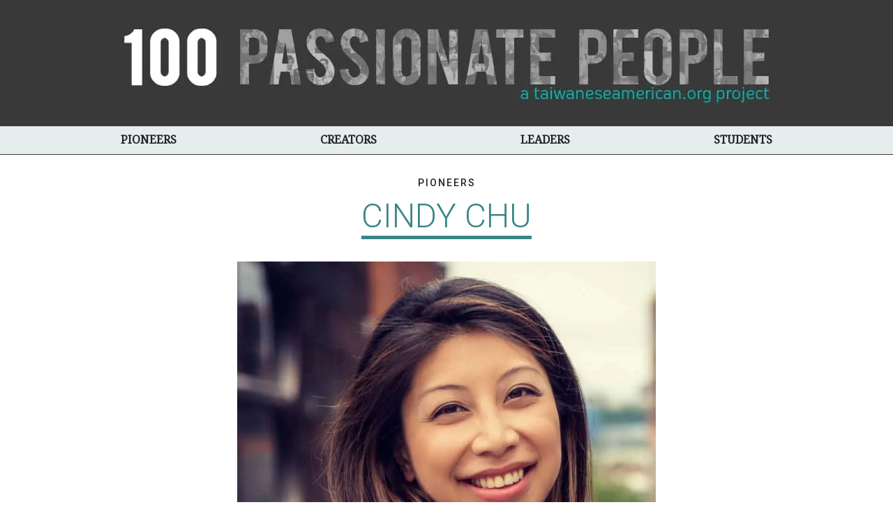

--- FILE ---
content_type: text/html; charset=UTF-8
request_url: https://www.taiwaneseamerican.org/next100/people/cindy-chu/
body_size: 5267
content:
<!doctype html><html lang="en-US"><head><meta charset="utf-8"><meta http-equiv="x-ua-compatible" content="ie=edge"><meta name="viewport" content="width=device-width, initial-scale=1, shrink-to-fit=no"><link media="all" href="https://www.taiwaneseamerican.org/next100/wp-content/cache/autoptimize/css/autoptimize_a9f81134ffb4b722b25b7496a2657e9b.css" rel="stylesheet"><title>Cindy Chu &#8211; The Next 100</title><meta name='robots' content='max-image-preview:large' /><link rel='dns-prefetch' href='//stats.wp.com' /><link href='https://sp-ao.shortpixel.ai' rel='preconnect' /><link rel="canonical" href="https://www.taiwaneseamerican.org/next100/people/cindy-chu/" /><link rel="icon" href="/next100/wp-content/uploads/2021/05/favicon.ico" sizes="32x32"><link rel="icon" href="/next100/wp-content/uploads/2021/05/favicon.ico" sizes="192x192"><link rel="apple-touch-icon" href="/next100/wp-content/uploads/2021/05/favicon.ico"><meta name="msapplication-TileImage" content="/next100/wp-content/uploads/2021/05/favicon.ico"></head><body class="wp-singular person-template-default single single-person postid-43 wp-theme-thenext100resources cindy-chu app-data index-data singular-data single-data single-person-data single-person-cindy-chu-data"><header class="banner"><div class="ta-container container-fluid"> <a class="brand" href="https://www.taiwaneseamerican.org/next100/" alt="The Next 100"> <img decoding="async" src="https://sp-ao.shortpixel.ai/client/to_webp,q_lossy,ret_img/https://www.taiwaneseamerican.org/next100/wp-content/themes/thenext100/dist/images/banner_cac5cb0cc9124e99e292.jpg" class="img-fluid" alt="100 Passionate People" /> </a></div></header><div class="header-navigation"><nav class="nav-primary"><ul id="menu-primary" class="nav"><li class="active menu-item menu-pioneers"><a href="/next100/profiles/pioneers/">Pioneers</a></li><li class="active menu-item menu-creators"><a href="/next100/profiles/creators/">Creators</a></li><li class="active menu-item menu-leaders"><a href="/next100/profiles/leaders/">Leaders</a></li><li class="active menu-item menu-students"><a href="/next100/profiles/students/">Students</a></li></ul></nav></div><div class="wrapper"><div class="ta-container container-fluid" role="document"><div class="content"><main class="main"><article class="post-43 person type-person status-publish has-post-thumbnail hentry profile-pioneers year-12"><header class="page-title"><div class="person-category"><a href="/next100/profiles/pioneers/" rel="tag">Pioneers</a></div><h1 class="entry-title">Cindy Chu</h1></header><div class="featured-image"> <img width="600" height="600" src="https://sp-ao.shortpixel.ai/client/to_webp,q_lossy,ret_img,w_600,h_600/https://www.taiwaneseamerican.org/next100/wp-content/uploads/2021/05/cindy.chu_.jpeg" class="img-fluid wp-post-image" alt="" decoding="async" fetchpriority="high" srcset="https://sp-ao.shortpixel.ai/client/to_webp,q_lossy,ret_img,w_1854/https://www.taiwaneseamerican.org/next100/wp-content/uploads/2021/05/cindy.chu_.jpeg 1854w, https://sp-ao.shortpixel.ai/client/to_webp,q_lossy,ret_img,w_300/https://www.taiwaneseamerican.org/next100/wp-content/uploads/2021/05/cindy.chu_-300x300.jpeg 300w, https://sp-ao.shortpixel.ai/client/to_webp,q_lossy,ret_img,w_1024/https://www.taiwaneseamerican.org/next100/wp-content/uploads/2021/05/cindy.chu_-1024x1024.jpeg 1024w, https://sp-ao.shortpixel.ai/client/to_webp,q_lossy,ret_img,w_150/https://www.taiwaneseamerican.org/next100/wp-content/uploads/2021/05/cindy.chu_-150x150.jpeg 150w, https://sp-ao.shortpixel.ai/client/to_webp,q_lossy,ret_img,w_768/https://www.taiwaneseamerican.org/next100/wp-content/uploads/2021/05/cindy.chu_-768x768.jpeg 768w, https://sp-ao.shortpixel.ai/client/to_webp,q_lossy,ret_img,w_1536/https://www.taiwaneseamerican.org/next100/wp-content/uploads/2021/05/cindy.chu_-1536x1536.jpeg 1536w" sizes="(max-width: 600px) 100vw, 600px"></div><div class="entry-content"><h1 style="text-align: center;"><strong><span data-sheets-value="{&quot;1&quot;:2,&quot;2&quot;:&quot;Artist, storyteller, daughter&quot;}" data-sheets-userformat="{&quot;2&quot;:513,&quot;3&quot;:{&quot;1&quot;:0},&quot;12&quot;:0}">Artist. storyteller. daughter</span>.</strong></h1><p style="text-align: center;"><span data-sheets-value="{&quot;1&quot;:2,&quot;2&quot;:&quot;Screenwriter, Actress, Producer&quot;}" data-sheets-userformat="{&quot;2&quot;:513,&quot;3&quot;:{&quot;1&quot;:0},&quot;12&quot;:0}">Screenwriter, Actress, Producer</span></p><p>&nbsp;</p><h4>How does being Taiwanese/Taiwanese American and/or community ally play a role in your life?</h4><p><span data-sheets-value="{&quot;1&quot;:2,&quot;2&quot;:&quot;I was born and raised in Queens, NY, and my parents are from Taiwan and Hong Kong. My mom embedded a lot of Taiwanese culture in me, from the food to the language and more. All of my writing projects blend Taiwanese culture with the urban New York vibes into my characters and their storylines. I consider both part of my roots.&quot;}" data-sheets-userformat="{&quot;2&quot;:513,&quot;3&quot;:{&quot;1&quot;:0},&quot;12&quot;:0}">I was born and raised in Queens, NY, and my parents are from Taiwan and Hong Kong. My mom embedded a lot of Taiwanese culture in me, from the food to the language and more. All of my writing projects blend Taiwanese culture with the urban New York vibes into my characters and their storylines. I consider both part of my roots.</span></p><p>&nbsp;</p><h5 style="text-align: center;"><strong>watch our interview with cindy!</strong></h5><p><center><iframe title="YouTube video player" src="https://www.youtube.com/embed/MDEJtdMxQZ0" width="560" height="315" frameborder="0" allowfullscreen="allowfullscreen"></iframe></center>&nbsp;</p><h4>If you could teach future generations 1 thing about being Taiwanese/Taiwanese American or Taiwan, what would it be?</h4><p><span data-sheets-value="{&quot;1&quot;:2,&quot;2&quot;:&quot;I’d teach them how to speak Taiwanese, and tell them to pass it on to future generations. I heard the language is fading out and considered “grandma’s” language, meaning something only the older generations know. I have a three year old niece, and my mom and I have been speaking to her in Taiwanese since birth so now she blends English with Mandarin and Taiwanese. I expect her to teach her future kids!&quot;}" data-sheets-userformat="{&quot;2&quot;:513,&quot;3&quot;:{&quot;1&quot;:0},&quot;12&quot;:0}">I’d teach them how to speak Taiwanese, and tell them to pass it on to future generations. I heard the language is fading out and considered “grandma’s” language, meaning something only the older generations know. I have a three year old niece, and my mom and I have been speaking to her in Taiwanese since birth so now she blends English with Mandarin and Taiwanese. I expect her to teach her future kids!</span></p><p>&nbsp;</p><h4>What does the future of Taiwanese America look like to you?</h4><p><span data-sheets-value="{&quot;1&quot;:2,&quot;2&quot;:&quot;I think the community will expand, and it’ll be easier for us to connect with each other even if we’re not located in the same areas because of social media and now with events going virtual. There’s also groups like Taiwanese American Professionals where I met some really close friends through. If there's organizations like that in the local area, I highly recommend Taiwanese Americans joining. Speaking for the entertainment industry, there’s film festivals specifically for Asian Americans where I’ve gotten to connect with other Taiwanese American filmmakers. Generations now are more open minded to going into the artistic fields, and I'm really excited to see our community grow.&quot;}" data-sheets-userformat="{&quot;2&quot;:513,&quot;3&quot;:{&quot;1&quot;:0},&quot;12&quot;:0}">I think the community will expand, and it’ll be easier for us to connect with each other even if we’re not located in the same areas because of social media and now with events going virtual. There’s also groups like Taiwanese American Professionals where I met some really close friends through. If there&#8217;s organizations like that in the local area, I highly recommend Taiwanese Americans joining. Speaking for the entertainment industry, there’s film festivals specifically for Asian Americans where I’ve gotten to connect with other Taiwanese American filmmakers. Generations now are more open minded to going into the artistic fields, and I&#8217;m really excited to see our community grow.</span></p><p>&nbsp;</p><h4>Favorite memory of Taiwan/Taiwanese America?</h4><p><span data-sheets-value="{&quot;1&quot;:2,&quot;2&quot;:&quot;When I was in high school, I went through the “rite of passage” and went on a trip to explore Taiwan. It was like Love Boat, but not with that company. It was so awesome exploring the country with kids my age. It’s where I met one of my long time friends, Kelly Lan, of Hello Prosper. I got to know the culture more and learned about the indigenous folks there. I hope all future young Taiwanese Americans get the opportunity to take trips like that.&quot;}" data-sheets-userformat="{&quot;2&quot;:513,&quot;3&quot;:{&quot;1&quot;:0},&quot;12&quot;:0}">When I was in high school, I went through the “rite of passage” and went on a trip to explore Taiwan. It was like Love Boat, but not with that company. It was so awesome exploring the country with kids my age. It’s where I met one of my long time friends, Kelly Lan, of Hello Prosper. I got to know the culture more and learned about the indigenous folks there. I hope all future young Taiwanese Americans get the opportunity to take trips like that.</span></p><p>&nbsp;</p><h4>Favorite Taiwanese food?</h4><p><span data-sheets-value="{&quot;1&quot;:2,&quot;2&quot;:&quot;Lu rou fan - I'm basic!&quot;}" data-sheets-userformat="{&quot;2&quot;:513,&quot;3&quot;:{&quot;1&quot;:0},&quot;12&quot;:0}">Lu rou fan &#8211; I&#8217;m basic!</span></p></div><div class="entry-footer"><p><strong>Connect with Cindy on <a href="https://www.instagram.com/itscindychu/">Instagram</a>, <a href="https://www.facebook.com/ItsCindyChu">Facebook</a>, and <a href="https://twitter.com/cindychuwrites?lang=en">Twitter</a>! Cindy is <span data-sheets-value="{&quot;1&quot;:2,&quot;2&quot;:&quot;I’m working on my feature script, 69 BAYARD that’s in the 2nd round for 2021 Sundance Screenwriters Lab and won 2019 Pitch Royale. It was inspired by my parents’ immigrant journey to America. Of course, it also incorporates New York and Taiwanese culture throughout the story. It was selected as a 2020 Northeast Filmmakers Lab, and after discussing the project with my mentors, I may turn it into a TV series format.&quot;}" data-sheets-userformat="{&quot;2&quot;:513,&quot;3&quot;:{&quot;1&quot;:0},&quot;12&quot;:0}">working on her feature script, <em>69 BAYARD</em> that’s in the 2nd round for 2021 Sundance Screenwriters Lab and won 2019 Pitch Royale. It was inspired by her parents’ immigrant journey to America. Of course, it also incorporates New York and Taiwanese culture throughout the story. It was selected as a 2020 Northeast Filmmakers Lab, and after discussing the project with her mentors, Cindy may turn it into a TV series format.</span></strong></p><p><strong>Check out her feature on TaiwaneseAmerican.Org&#8217;s <a href="https://www.instagram.com/taiwaneseam_org/">Instagram</a> and <a href="https://www.facebook.com/TaiwaneseAmerican.org">Facebook</a>!</strong></p></div><footer class="entry-pagination"><div class="prev-link">« <a href="https://www.taiwaneseamerican.org/next100/people/dooley-candler/" rel="prev">Matthew (Dooley) Candler</a></div><div class="next-link"><a href="https://www.taiwaneseamerican.org/next100/people/melody-cheng/" rel="next">Melody Cheng</a> »</div></footer><section id="comments" class="comments"><hr class="my-4"/><div id="respond" class="comment-respond"><h3 id="reply-title" class="comment-reply-title">Leave a Reply <small><a rel="nofollow" id="cancel-comment-reply-link" href="/next100/people/cindy-chu/#respond" style="display:none;">Cancel reply</a></small></h3><form action="https://www.taiwaneseamerican.org/next100/wp-comments-post.php" method="post" id="commentform" class="comment-form"><p class="comment-notes"><span id="email-notes">Your email address will not be published.</span> <span class="required-field-message">Required fields are marked <span class="required">*</span></span></p><p class="comment-form-comment"><label for="comment">Comment <span class="required">*</span></label><textarea id="comment" name="comment" cols="45" rows="8" maxlength="65525" required></textarea></p><p class="comment-form-author"><label for="author">Name <span class="required">*</span></label> <input id="author" name="author" type="text" value="" size="30" maxlength="245" autocomplete="name" required /></p><p class="comment-form-email"><label for="email">Email <span class="required">*</span></label> <input id="email" name="email" type="email" value="" size="30" maxlength="100" aria-describedby="email-notes" autocomplete="email" required /></p><p class="comment-form-url"><label for="url">Website</label> <input id="url" name="url" type="url" value="" size="30" maxlength="200" autocomplete="url" /></p><p class="comment-form-cookies-consent"><input id="wp-comment-cookies-consent" name="wp-comment-cookies-consent" type="checkbox" value="yes" /> <label for="wp-comment-cookies-consent">Save my name, email, and website in this browser for the next time I comment.</label></p><p class="form-submit"><input name="submit" type="submit" id="submit" class="submit" value="Post Comment" /> <input type='hidden' name='comment_post_ID' value='43' id='comment_post_ID'> <input type='hidden' name='comment_parent' id='comment_parent' value='0'></p><p style="display: none;"><input type="hidden" id="akismet_comment_nonce" name="akismet_comment_nonce" value="ebd581102b" /></p><p style="display: none !important;" class="akismet-fields-container" data-prefix="ak_"><label>&#916;<textarea name="ak_hp_textarea" cols="45" rows="8" maxlength="100"></textarea></label><input type="hidden" id="ak_js_1" name="ak_js" value="156"/><script>document.getElementById( "ak_js_1" ).setAttribute( "value", ( new Date() ).getTime() );</script></p></form></div></section></article></main></div></div></div><section class="footer-widgets"><div class="footer-wrapper"><div class="ta-container container-fluid"><section class="widget text-2 widget_text"><div class="textwidget"><p>Explore the original <a href="http://taiwaneseamerican.org/100people">100 Passionate People Project</a>.</p></div></section></div></div></section><footer class="content-info"><div class="footer-wrapper"><div class="ta-container container-fluid"><div class="footer-flex"><div class="copyright"> <a href="http://www.taiwaneseamerican.org"> © 2025 TaiwaneseAmerican.org </a></div><div class="social-icons"> <a href="https://www.instagram.com/taiwaneseam_org/"> <i data-feather="instagram" width="20" height="20"></i> </a> <a href="https://www.facebook.com/#/TaiwaneseAmerican.org"> <i data-feather="facebook" width="20" height="20"></i> </a> <a href="https://www.youtube.com/taiwaneseamericanorg"> <i data-feather="youtube" width="20" height="20"></i> </a> <a href="https://twitter.com/TaiwaneseAm_org"> <i data-feather="twitter" width="20" height="20"></i> </a></div></div></div></div></footer> <script type="speculationrules">{"prefetch":[{"source":"document","where":{"and":[{"href_matches":"\/next100\/*"},{"not":{"href_matches":["\/next100\/wp-*.php","\/next100\/wp-admin\/*","\/next100\/wp-content\/uploads\/*","\/next100\/wp-content\/*","\/next100\/wp-content\/plugins\/*","\/next100\/wp-content\/themes\/thenext100\/resources\/*","\/next100\/*\\?(.+)"]}},{"not":{"selector_matches":"a[rel~=\"nofollow\"]"}},{"not":{"selector_matches":".no-prefetch, .no-prefetch a"}}]},"eagerness":"conservative"}]}</script> <script src="https://www.taiwaneseamerican.org/next100/wp-includes/js/jquery/jquery.min.js"></script><script src="https://stats.wp.com/e-202545.js" data-wp-strategy="defer"></script><script>_stq = window._stq || [];
_stq.push([ "view", JSON.parse("{\"v\":\"ext\",\"blog\":\"193260613\",\"post\":\"43\",\"tz\":\"0\",\"srv\":\"www.taiwaneseamerican.org\",\"j\":\"1:13.9.1\"}") ]);
_stq.push([ "clickTrackerInit", "193260613", "43" ]);</script><script defer src="https://www.taiwaneseamerican.org/next100/wp-content/cache/autoptimize/js/autoptimize_97414baa583ea2353ed1341d88017219.js"></script></body></html>

<!-- Page cached by LiteSpeed Cache 7.0.1 on 2025-11-09 15:07:00 -->